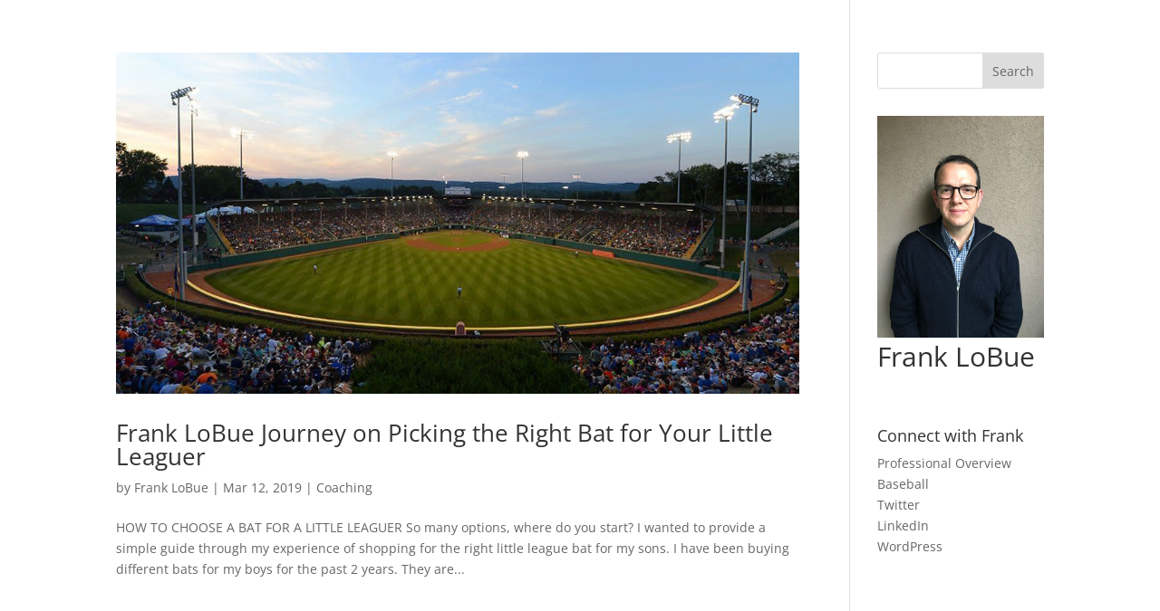

--- FILE ---
content_type: application/javascript
request_url: http://franklobue.org/wp-content/uploads/franklobue-org/sites/1345/wtfdivi/wp_footer.js?ver=1563547060
body_size: 415
content:
jQuery(function($){$('.et-social-icons:not(:has(.et-social-linkedin))').append('<li class="et-social-icon et-social-linkedin"><a href="https://www.linkedin.com/in/franklobue/" class="icon" alt="LinkedIn" aria-label="LinkedIn"><span>LinkedIn</span></a></li>&nbsp;');$('.et-social-icons:not(:has(.et-social-pinterest))').append('<li class="et-social-icon et-social-pinterest"><a href="https://www.pinterest.com/frank_lobue/" class="icon" alt="Pinterest" aria-label="Pinterest"><span>Pinterest</span></a></li>&nbsp;');});jQuery(function($){$('.et-social-icon a, .et-extra-social-icon a').attr('target','_blank');});$('#footer-info').html("&copy; <a href=\"http:\/\/franklobue.org\">Frank LoBue<\/a> <span class=\"divibooster_year\"><\/span><script>jQuery(function($){$(\".divibooster_year\").text(new Date().getFullYear());});<\/script>");jQuery(function($){});